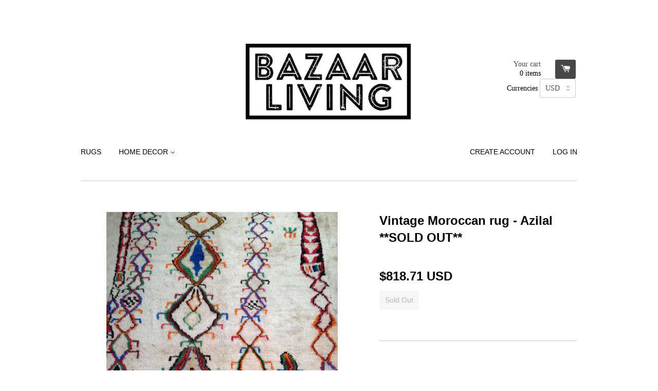

--- FILE ---
content_type: text/html; charset=utf-8
request_url: https://www.bazaarliving.com/products/vintage-moroccan-rug-azilal-1
body_size: 16031
content:
<!doctype html>
<!--[if lt IE 7]><html class="no-js lt-ie9 lt-ie8 lt-ie7" lang="en"> <![endif]-->
<!--[if IE 7]><html class="no-js lt-ie9 lt-ie8" lang="en"> <![endif]-->
<!--[if IE 8]><html class="no-js lt-ie9" lang="en"> <![endif]-->
<!--[if IE 9 ]><html class="ie9 no-js"> <![endif]-->
<!--[if (gt IE 9)|!(IE)]><!--> <html class="no-js"> <!--<![endif]-->
<head>

  <!-- Basic page needs ================================================== -->
  <meta charset="utf-8">
  <meta http-equiv="X-UA-Compatible" content="IE=edge,chrome=1">

  
  <meta name="google-site-verification" content="RoD79pW46__7xWG-nhvoXVFpvM9LUShtBZxTNGW6FnI" />

  <!-- Title and description ================================================== -->
  <title>
  Vintage Moroccan rug - Azilal **SOLD OUT** &ndash; Bazaar living
  </title>

  
  <meta name="description" content="Beautiful vintage wool Azilal rug, handwoven in the Atlas mountains of Morocco.Give your living room or bedroom a contemporary and luxurious interiors decoration magazine touch.Off white/cream rug with colourful shapes and patterns.Please not that this rug has some discoloration at the bottom right hand corner which ca">
  

  <!-- Product meta ================================================== -->
  

  <meta property="og:type" content="product">
  <meta property="og:title" content="Vintage Moroccan rug - Azilal **SOLD OUT**">
  
  <meta property="og:image" content="http://www.bazaarliving.com/cdn/shop/products/IMG_2039_grande.jpg?v=1378554864">
  <meta property="og:image:secure_url" content="https://www.bazaarliving.com/cdn/shop/products/IMG_2039_grande.jpg?v=1378554864">
  
  <meta property="og:image" content="http://www.bazaarliving.com/cdn/shop/products/IMG_2036_grande.jpg?v=1378554855">
  <meta property="og:image:secure_url" content="https://www.bazaarliving.com/cdn/shop/products/IMG_2036_grande.jpg?v=1378554855">
  
  <meta property="og:image" content="http://www.bazaarliving.com/cdn/shop/products/IMG_2035_grande.jpg?v=1378554847">
  <meta property="og:image:secure_url" content="https://www.bazaarliving.com/cdn/shop/products/IMG_2035_grande.jpg?v=1378554847">
  
  <meta property="og:price:amount" content="600.00">
  <meta property="og:price:currency" content="GBP">


  <meta property="og:description" content="Beautiful vintage wool Azilal rug, handwoven in the Atlas mountains of Morocco.Give your living room or bedroom a contemporary and luxurious interiors decoration magazine touch.Off white/cream rug with colourful shapes and patterns.Please not that this rug has some discoloration at the bottom right hand corner which ca">

  <meta property="og:url" content="https://www.bazaarliving.com/products/vintage-moroccan-rug-azilal-1">
  <meta property="og:site_name" content="Bazaar living">

  



  <meta name="twitter:site" content="@">


  <meta name="twitter:card" content="product">
  <meta name="twitter:title" content="Vintage Moroccan rug - Azilal **SOLD OUT**">
  <meta name="twitter:description" content="Beautiful vintage wool Azilal rug, handwoven in the Atlas mountains of Morocco.Give your living room or bedroom a contemporary and luxurious interiors decoration magazine touch.Off white/cream rug with colourful shapes and patterns.Please not that this rug has some discoloration at the bottom right hand corner which can been seen in the photos, due to it&#39;s vintage nature. Dimensions: 305 x 151 cm / 120&quot; x 59.4&quot;

Azilal rugs origintate from the Azilal region in the Atlas Mountains. These carpets are traditionally handwoven by Berber women for use at home.They are handmade from dyed and un-dyed 100% natural wool.  Ranging from colourful wild patterns to simple black and white diamond designs, these rare pieces of modern art will transform your floor or wall.">
  <meta name="twitter:image" content="https://www.bazaarliving.com/cdn/shop/products/IMG_2039_medium.jpg?v=1378554864">
  <meta name="twitter:image:width" content="240">
  <meta name="twitter:image:height" content="240">
  <meta name="twitter:label1" content="Price">
  <meta name="twitter:data1" content="600.00 GBP">
  
  <meta name="twitter:label2" content="Brand">
  <meta name="twitter:data2" content="Bazaar Living">
  



  <!-- Helpers ================================================== -->
  <link rel="canonical" href="https://www.bazaarliving.com/products/vintage-moroccan-rug-azilal-1">
  <meta name="viewport" content="width=device-width,initial-scale=1">

  
  <!-- Ajaxify Cart Plugin ================================================== -->
  <link href="//www.bazaarliving.com/cdn/shop/t/4/assets/ajaxify.scss.css?v=179427815491752230281435172907" rel="stylesheet" type="text/css" media="all" />
  

  <!-- CSS ================================================== -->
  <link href="//www.bazaarliving.com/cdn/shop/t/4/assets/timber.scss.css?v=731970822891142021702664355" rel="stylesheet" type="text/css" media="all" />
  




  <!-- Header hook for plugins ================================================== -->
  <script>window.performance && window.performance.mark && window.performance.mark('shopify.content_for_header.start');</script><meta name="facebook-domain-verification" content="ld6z38lhbswmxdqlju4fn0a9jj4oh1">
<meta id="shopify-digital-wallet" name="shopify-digital-wallet" content="/1789667/digital_wallets/dialog">
<meta name="shopify-checkout-api-token" content="1764681ca9821a23543e1b4a99014d16">
<meta id="in-context-paypal-metadata" data-shop-id="1789667" data-venmo-supported="false" data-environment="production" data-locale="en_US" data-paypal-v4="true" data-currency="GBP">
<link rel="alternate" type="application/json+oembed" href="https://www.bazaarliving.com/products/vintage-moroccan-rug-azilal-1.oembed">
<script async="async" src="/checkouts/internal/preloads.js?locale=en-GB"></script>
<link rel="preconnect" href="https://shop.app" crossorigin="anonymous">
<script async="async" src="https://shop.app/checkouts/internal/preloads.js?locale=en-GB&shop_id=1789667" crossorigin="anonymous"></script>
<script id="apple-pay-shop-capabilities" type="application/json">{"shopId":1789667,"countryCode":"GB","currencyCode":"GBP","merchantCapabilities":["supports3DS"],"merchantId":"gid:\/\/shopify\/Shop\/1789667","merchantName":"Bazaar living","requiredBillingContactFields":["postalAddress","email"],"requiredShippingContactFields":["postalAddress","email"],"shippingType":"shipping","supportedNetworks":["visa","maestro","masterCard","amex","discover","elo"],"total":{"type":"pending","label":"Bazaar living","amount":"1.00"},"shopifyPaymentsEnabled":true,"supportsSubscriptions":true}</script>
<script id="shopify-features" type="application/json">{"accessToken":"1764681ca9821a23543e1b4a99014d16","betas":["rich-media-storefront-analytics"],"domain":"www.bazaarliving.com","predictiveSearch":true,"shopId":1789667,"locale":"en"}</script>
<script>var Shopify = Shopify || {};
Shopify.shop = "ethnic-bazaar.myshopify.com";
Shopify.locale = "en";
Shopify.currency = {"active":"GBP","rate":"1.0"};
Shopify.country = "GB";
Shopify.theme = {"name":"React","id":29479937,"schema_name":null,"schema_version":null,"theme_store_id":348,"role":"main"};
Shopify.theme.handle = "null";
Shopify.theme.style = {"id":null,"handle":null};
Shopify.cdnHost = "www.bazaarliving.com/cdn";
Shopify.routes = Shopify.routes || {};
Shopify.routes.root = "/";</script>
<script type="module">!function(o){(o.Shopify=o.Shopify||{}).modules=!0}(window);</script>
<script>!function(o){function n(){var o=[];function n(){o.push(Array.prototype.slice.apply(arguments))}return n.q=o,n}var t=o.Shopify=o.Shopify||{};t.loadFeatures=n(),t.autoloadFeatures=n()}(window);</script>
<script>
  window.ShopifyPay = window.ShopifyPay || {};
  window.ShopifyPay.apiHost = "shop.app\/pay";
  window.ShopifyPay.redirectState = null;
</script>
<script id="shop-js-analytics" type="application/json">{"pageType":"product"}</script>
<script defer="defer" async type="module" src="//www.bazaarliving.com/cdn/shopifycloud/shop-js/modules/v2/client.init-shop-cart-sync_BT-GjEfc.en.esm.js"></script>
<script defer="defer" async type="module" src="//www.bazaarliving.com/cdn/shopifycloud/shop-js/modules/v2/chunk.common_D58fp_Oc.esm.js"></script>
<script defer="defer" async type="module" src="//www.bazaarliving.com/cdn/shopifycloud/shop-js/modules/v2/chunk.modal_xMitdFEc.esm.js"></script>
<script type="module">
  await import("//www.bazaarliving.com/cdn/shopifycloud/shop-js/modules/v2/client.init-shop-cart-sync_BT-GjEfc.en.esm.js");
await import("//www.bazaarliving.com/cdn/shopifycloud/shop-js/modules/v2/chunk.common_D58fp_Oc.esm.js");
await import("//www.bazaarliving.com/cdn/shopifycloud/shop-js/modules/v2/chunk.modal_xMitdFEc.esm.js");

  window.Shopify.SignInWithShop?.initShopCartSync?.({"fedCMEnabled":true,"windoidEnabled":true});

</script>
<script>
  window.Shopify = window.Shopify || {};
  if (!window.Shopify.featureAssets) window.Shopify.featureAssets = {};
  window.Shopify.featureAssets['shop-js'] = {"shop-cart-sync":["modules/v2/client.shop-cart-sync_DZOKe7Ll.en.esm.js","modules/v2/chunk.common_D58fp_Oc.esm.js","modules/v2/chunk.modal_xMitdFEc.esm.js"],"init-fed-cm":["modules/v2/client.init-fed-cm_B6oLuCjv.en.esm.js","modules/v2/chunk.common_D58fp_Oc.esm.js","modules/v2/chunk.modal_xMitdFEc.esm.js"],"shop-cash-offers":["modules/v2/client.shop-cash-offers_D2sdYoxE.en.esm.js","modules/v2/chunk.common_D58fp_Oc.esm.js","modules/v2/chunk.modal_xMitdFEc.esm.js"],"shop-login-button":["modules/v2/client.shop-login-button_QeVjl5Y3.en.esm.js","modules/v2/chunk.common_D58fp_Oc.esm.js","modules/v2/chunk.modal_xMitdFEc.esm.js"],"pay-button":["modules/v2/client.pay-button_DXTOsIq6.en.esm.js","modules/v2/chunk.common_D58fp_Oc.esm.js","modules/v2/chunk.modal_xMitdFEc.esm.js"],"shop-button":["modules/v2/client.shop-button_DQZHx9pm.en.esm.js","modules/v2/chunk.common_D58fp_Oc.esm.js","modules/v2/chunk.modal_xMitdFEc.esm.js"],"avatar":["modules/v2/client.avatar_BTnouDA3.en.esm.js"],"init-windoid":["modules/v2/client.init-windoid_CR1B-cfM.en.esm.js","modules/v2/chunk.common_D58fp_Oc.esm.js","modules/v2/chunk.modal_xMitdFEc.esm.js"],"init-shop-for-new-customer-accounts":["modules/v2/client.init-shop-for-new-customer-accounts_C_vY_xzh.en.esm.js","modules/v2/client.shop-login-button_QeVjl5Y3.en.esm.js","modules/v2/chunk.common_D58fp_Oc.esm.js","modules/v2/chunk.modal_xMitdFEc.esm.js"],"init-shop-email-lookup-coordinator":["modules/v2/client.init-shop-email-lookup-coordinator_BI7n9ZSv.en.esm.js","modules/v2/chunk.common_D58fp_Oc.esm.js","modules/v2/chunk.modal_xMitdFEc.esm.js"],"init-shop-cart-sync":["modules/v2/client.init-shop-cart-sync_BT-GjEfc.en.esm.js","modules/v2/chunk.common_D58fp_Oc.esm.js","modules/v2/chunk.modal_xMitdFEc.esm.js"],"shop-toast-manager":["modules/v2/client.shop-toast-manager_DiYdP3xc.en.esm.js","modules/v2/chunk.common_D58fp_Oc.esm.js","modules/v2/chunk.modal_xMitdFEc.esm.js"],"init-customer-accounts":["modules/v2/client.init-customer-accounts_D9ZNqS-Q.en.esm.js","modules/v2/client.shop-login-button_QeVjl5Y3.en.esm.js","modules/v2/chunk.common_D58fp_Oc.esm.js","modules/v2/chunk.modal_xMitdFEc.esm.js"],"init-customer-accounts-sign-up":["modules/v2/client.init-customer-accounts-sign-up_iGw4briv.en.esm.js","modules/v2/client.shop-login-button_QeVjl5Y3.en.esm.js","modules/v2/chunk.common_D58fp_Oc.esm.js","modules/v2/chunk.modal_xMitdFEc.esm.js"],"shop-follow-button":["modules/v2/client.shop-follow-button_CqMgW2wH.en.esm.js","modules/v2/chunk.common_D58fp_Oc.esm.js","modules/v2/chunk.modal_xMitdFEc.esm.js"],"checkout-modal":["modules/v2/client.checkout-modal_xHeaAweL.en.esm.js","modules/v2/chunk.common_D58fp_Oc.esm.js","modules/v2/chunk.modal_xMitdFEc.esm.js"],"shop-login":["modules/v2/client.shop-login_D91U-Q7h.en.esm.js","modules/v2/chunk.common_D58fp_Oc.esm.js","modules/v2/chunk.modal_xMitdFEc.esm.js"],"lead-capture":["modules/v2/client.lead-capture_BJmE1dJe.en.esm.js","modules/v2/chunk.common_D58fp_Oc.esm.js","modules/v2/chunk.modal_xMitdFEc.esm.js"],"payment-terms":["modules/v2/client.payment-terms_Ci9AEqFq.en.esm.js","modules/v2/chunk.common_D58fp_Oc.esm.js","modules/v2/chunk.modal_xMitdFEc.esm.js"]};
</script>
<script>(function() {
  var isLoaded = false;
  function asyncLoad() {
    if (isLoaded) return;
    isLoaded = true;
    var urls = ["https:\/\/popup.lifterapps.com\/js\/modal.js?shop=ethnic-bazaar.myshopify.com","https:\/\/sdks.automizely.com\/conversions\/v1\/conversions.js?app_connection_id=d09891942c43433db0e3b2491be28c37\u0026mapped_org_id=89912b4b1fe63ac1059c3f4663ca6ea3_v1\u0026shop=ethnic-bazaar.myshopify.com","https:\/\/cdn.nfcube.com\/instafeed-10d939fec23a30cf2fa59101c0e110f6.js?shop=ethnic-bazaar.myshopify.com"];
    for (var i = 0; i < urls.length; i++) {
      var s = document.createElement('script');
      s.type = 'text/javascript';
      s.async = true;
      s.src = urls[i];
      var x = document.getElementsByTagName('script')[0];
      x.parentNode.insertBefore(s, x);
    }
  };
  if(window.attachEvent) {
    window.attachEvent('onload', asyncLoad);
  } else {
    window.addEventListener('load', asyncLoad, false);
  }
})();</script>
<script id="__st">var __st={"a":1789667,"offset":0,"reqid":"e32902de-34c6-403b-afd1-1294dc614836-1769358142","pageurl":"www.bazaarliving.com\/products\/vintage-moroccan-rug-azilal-1","u":"2f8fb73361e1","p":"product","rtyp":"product","rid":156208211};</script>
<script>window.ShopifyPaypalV4VisibilityTracking = true;</script>
<script id="captcha-bootstrap">!function(){'use strict';const t='contact',e='account',n='new_comment',o=[[t,t],['blogs',n],['comments',n],[t,'customer']],c=[[e,'customer_login'],[e,'guest_login'],[e,'recover_customer_password'],[e,'create_customer']],r=t=>t.map((([t,e])=>`form[action*='/${t}']:not([data-nocaptcha='true']) input[name='form_type'][value='${e}']`)).join(','),a=t=>()=>t?[...document.querySelectorAll(t)].map((t=>t.form)):[];function s(){const t=[...o],e=r(t);return a(e)}const i='password',u='form_key',d=['recaptcha-v3-token','g-recaptcha-response','h-captcha-response',i],f=()=>{try{return window.sessionStorage}catch{return}},m='__shopify_v',_=t=>t.elements[u];function p(t,e,n=!1){try{const o=window.sessionStorage,c=JSON.parse(o.getItem(e)),{data:r}=function(t){const{data:e,action:n}=t;return t[m]||n?{data:e,action:n}:{data:t,action:n}}(c);for(const[e,n]of Object.entries(r))t.elements[e]&&(t.elements[e].value=n);n&&o.removeItem(e)}catch(o){console.error('form repopulation failed',{error:o})}}const l='form_type',E='cptcha';function T(t){t.dataset[E]=!0}const w=window,h=w.document,L='Shopify',v='ce_forms',y='captcha';let A=!1;((t,e)=>{const n=(g='f06e6c50-85a8-45c8-87d0-21a2b65856fe',I='https://cdn.shopify.com/shopifycloud/storefront-forms-hcaptcha/ce_storefront_forms_captcha_hcaptcha.v1.5.2.iife.js',D={infoText:'Protected by hCaptcha',privacyText:'Privacy',termsText:'Terms'},(t,e,n)=>{const o=w[L][v],c=o.bindForm;if(c)return c(t,g,e,D).then(n);var r;o.q.push([[t,g,e,D],n]),r=I,A||(h.body.append(Object.assign(h.createElement('script'),{id:'captcha-provider',async:!0,src:r})),A=!0)});var g,I,D;w[L]=w[L]||{},w[L][v]=w[L][v]||{},w[L][v].q=[],w[L][y]=w[L][y]||{},w[L][y].protect=function(t,e){n(t,void 0,e),T(t)},Object.freeze(w[L][y]),function(t,e,n,w,h,L){const[v,y,A,g]=function(t,e,n){const i=e?o:[],u=t?c:[],d=[...i,...u],f=r(d),m=r(i),_=r(d.filter((([t,e])=>n.includes(e))));return[a(f),a(m),a(_),s()]}(w,h,L),I=t=>{const e=t.target;return e instanceof HTMLFormElement?e:e&&e.form},D=t=>v().includes(t);t.addEventListener('submit',(t=>{const e=I(t);if(!e)return;const n=D(e)&&!e.dataset.hcaptchaBound&&!e.dataset.recaptchaBound,o=_(e),c=g().includes(e)&&(!o||!o.value);(n||c)&&t.preventDefault(),c&&!n&&(function(t){try{if(!f())return;!function(t){const e=f();if(!e)return;const n=_(t);if(!n)return;const o=n.value;o&&e.removeItem(o)}(t);const e=Array.from(Array(32),(()=>Math.random().toString(36)[2])).join('');!function(t,e){_(t)||t.append(Object.assign(document.createElement('input'),{type:'hidden',name:u})),t.elements[u].value=e}(t,e),function(t,e){const n=f();if(!n)return;const o=[...t.querySelectorAll(`input[type='${i}']`)].map((({name:t})=>t)),c=[...d,...o],r={};for(const[a,s]of new FormData(t).entries())c.includes(a)||(r[a]=s);n.setItem(e,JSON.stringify({[m]:1,action:t.action,data:r}))}(t,e)}catch(e){console.error('failed to persist form',e)}}(e),e.submit())}));const S=(t,e)=>{t&&!t.dataset[E]&&(n(t,e.some((e=>e===t))),T(t))};for(const o of['focusin','change'])t.addEventListener(o,(t=>{const e=I(t);D(e)&&S(e,y())}));const B=e.get('form_key'),M=e.get(l),P=B&&M;t.addEventListener('DOMContentLoaded',(()=>{const t=y();if(P)for(const e of t)e.elements[l].value===M&&p(e,B);[...new Set([...A(),...v().filter((t=>'true'===t.dataset.shopifyCaptcha))])].forEach((e=>S(e,t)))}))}(h,new URLSearchParams(w.location.search),n,t,e,['guest_login'])})(!0,!0)}();</script>
<script integrity="sha256-4kQ18oKyAcykRKYeNunJcIwy7WH5gtpwJnB7kiuLZ1E=" data-source-attribution="shopify.loadfeatures" defer="defer" src="//www.bazaarliving.com/cdn/shopifycloud/storefront/assets/storefront/load_feature-a0a9edcb.js" crossorigin="anonymous"></script>
<script crossorigin="anonymous" defer="defer" src="//www.bazaarliving.com/cdn/shopifycloud/storefront/assets/shopify_pay/storefront-65b4c6d7.js?v=20250812"></script>
<script data-source-attribution="shopify.dynamic_checkout.dynamic.init">var Shopify=Shopify||{};Shopify.PaymentButton=Shopify.PaymentButton||{isStorefrontPortableWallets:!0,init:function(){window.Shopify.PaymentButton.init=function(){};var t=document.createElement("script");t.src="https://www.bazaarliving.com/cdn/shopifycloud/portable-wallets/latest/portable-wallets.en.js",t.type="module",document.head.appendChild(t)}};
</script>
<script data-source-attribution="shopify.dynamic_checkout.buyer_consent">
  function portableWalletsHideBuyerConsent(e){var t=document.getElementById("shopify-buyer-consent"),n=document.getElementById("shopify-subscription-policy-button");t&&n&&(t.classList.add("hidden"),t.setAttribute("aria-hidden","true"),n.removeEventListener("click",e))}function portableWalletsShowBuyerConsent(e){var t=document.getElementById("shopify-buyer-consent"),n=document.getElementById("shopify-subscription-policy-button");t&&n&&(t.classList.remove("hidden"),t.removeAttribute("aria-hidden"),n.addEventListener("click",e))}window.Shopify?.PaymentButton&&(window.Shopify.PaymentButton.hideBuyerConsent=portableWalletsHideBuyerConsent,window.Shopify.PaymentButton.showBuyerConsent=portableWalletsShowBuyerConsent);
</script>
<script data-source-attribution="shopify.dynamic_checkout.cart.bootstrap">document.addEventListener("DOMContentLoaded",(function(){function t(){return document.querySelector("shopify-accelerated-checkout-cart, shopify-accelerated-checkout")}if(t())Shopify.PaymentButton.init();else{new MutationObserver((function(e,n){t()&&(Shopify.PaymentButton.init(),n.disconnect())})).observe(document.body,{childList:!0,subtree:!0})}}));
</script>
<link id="shopify-accelerated-checkout-styles" rel="stylesheet" media="screen" href="https://www.bazaarliving.com/cdn/shopifycloud/portable-wallets/latest/accelerated-checkout-backwards-compat.css" crossorigin="anonymous">
<style id="shopify-accelerated-checkout-cart">
        #shopify-buyer-consent {
  margin-top: 1em;
  display: inline-block;
  width: 100%;
}

#shopify-buyer-consent.hidden {
  display: none;
}

#shopify-subscription-policy-button {
  background: none;
  border: none;
  padding: 0;
  text-decoration: underline;
  font-size: inherit;
  cursor: pointer;
}

#shopify-subscription-policy-button::before {
  box-shadow: none;
}

      </style>

<script>window.performance && window.performance.mark && window.performance.mark('shopify.content_for_header.end');</script>

  

<!--[if lt IE 9]>
<script src="//cdnjs.cloudflare.com/ajax/libs/html5shiv/3.7.2/html5shiv.min.js" type="text/javascript"></script>
<script src="//www.bazaarliving.com/cdn/shop/t/4/assets/respond.min.js?v=52248677837542619231434377463" type="text/javascript"></script>
<link href="//www.bazaarliving.com/cdn/shop/t/4/assets/respond-proxy.html" id="respond-proxy" rel="respond-proxy" />
<link href="//www.bazaarliving.com/search?q=8f2c5c8ec6ec8ec25475d596430248a0" id="respond-redirect" rel="respond-redirect" />
<script src="//www.bazaarliving.com/search?q=8f2c5c8ec6ec8ec25475d596430248a0" type="text/javascript"></script>
<![endif]-->



  

  <script src="//ajax.googleapis.com/ajax/libs/jquery/1.11.0/jquery.min.js" type="text/javascript"></script>
  <script src="//www.bazaarliving.com/cdn/shop/t/4/assets/modernizr.min.js?v=26620055551102246001434377462" type="text/javascript"></script>

<link href="https://monorail-edge.shopifysvc.com" rel="dns-prefetch">
<script>(function(){if ("sendBeacon" in navigator && "performance" in window) {try {var session_token_from_headers = performance.getEntriesByType('navigation')[0].serverTiming.find(x => x.name == '_s').description;} catch {var session_token_from_headers = undefined;}var session_cookie_matches = document.cookie.match(/_shopify_s=([^;]*)/);var session_token_from_cookie = session_cookie_matches && session_cookie_matches.length === 2 ? session_cookie_matches[1] : "";var session_token = session_token_from_headers || session_token_from_cookie || "";function handle_abandonment_event(e) {var entries = performance.getEntries().filter(function(entry) {return /monorail-edge.shopifysvc.com/.test(entry.name);});if (!window.abandonment_tracked && entries.length === 0) {window.abandonment_tracked = true;var currentMs = Date.now();var navigation_start = performance.timing.navigationStart;var payload = {shop_id: 1789667,url: window.location.href,navigation_start,duration: currentMs - navigation_start,session_token,page_type: "product"};window.navigator.sendBeacon("https://monorail-edge.shopifysvc.com/v1/produce", JSON.stringify({schema_id: "online_store_buyer_site_abandonment/1.1",payload: payload,metadata: {event_created_at_ms: currentMs,event_sent_at_ms: currentMs}}));}}window.addEventListener('pagehide', handle_abandonment_event);}}());</script>
<script id="web-pixels-manager-setup">(function e(e,d,r,n,o){if(void 0===o&&(o={}),!Boolean(null===(a=null===(i=window.Shopify)||void 0===i?void 0:i.analytics)||void 0===a?void 0:a.replayQueue)){var i,a;window.Shopify=window.Shopify||{};var t=window.Shopify;t.analytics=t.analytics||{};var s=t.analytics;s.replayQueue=[],s.publish=function(e,d,r){return s.replayQueue.push([e,d,r]),!0};try{self.performance.mark("wpm:start")}catch(e){}var l=function(){var e={modern:/Edge?\/(1{2}[4-9]|1[2-9]\d|[2-9]\d{2}|\d{4,})\.\d+(\.\d+|)|Firefox\/(1{2}[4-9]|1[2-9]\d|[2-9]\d{2}|\d{4,})\.\d+(\.\d+|)|Chrom(ium|e)\/(9{2}|\d{3,})\.\d+(\.\d+|)|(Maci|X1{2}).+ Version\/(15\.\d+|(1[6-9]|[2-9]\d|\d{3,})\.\d+)([,.]\d+|)( \(\w+\)|)( Mobile\/\w+|) Safari\/|Chrome.+OPR\/(9{2}|\d{3,})\.\d+\.\d+|(CPU[ +]OS|iPhone[ +]OS|CPU[ +]iPhone|CPU IPhone OS|CPU iPad OS)[ +]+(15[._]\d+|(1[6-9]|[2-9]\d|\d{3,})[._]\d+)([._]\d+|)|Android:?[ /-](13[3-9]|1[4-9]\d|[2-9]\d{2}|\d{4,})(\.\d+|)(\.\d+|)|Android.+Firefox\/(13[5-9]|1[4-9]\d|[2-9]\d{2}|\d{4,})\.\d+(\.\d+|)|Android.+Chrom(ium|e)\/(13[3-9]|1[4-9]\d|[2-9]\d{2}|\d{4,})\.\d+(\.\d+|)|SamsungBrowser\/([2-9]\d|\d{3,})\.\d+/,legacy:/Edge?\/(1[6-9]|[2-9]\d|\d{3,})\.\d+(\.\d+|)|Firefox\/(5[4-9]|[6-9]\d|\d{3,})\.\d+(\.\d+|)|Chrom(ium|e)\/(5[1-9]|[6-9]\d|\d{3,})\.\d+(\.\d+|)([\d.]+$|.*Safari\/(?![\d.]+ Edge\/[\d.]+$))|(Maci|X1{2}).+ Version\/(10\.\d+|(1[1-9]|[2-9]\d|\d{3,})\.\d+)([,.]\d+|)( \(\w+\)|)( Mobile\/\w+|) Safari\/|Chrome.+OPR\/(3[89]|[4-9]\d|\d{3,})\.\d+\.\d+|(CPU[ +]OS|iPhone[ +]OS|CPU[ +]iPhone|CPU IPhone OS|CPU iPad OS)[ +]+(10[._]\d+|(1[1-9]|[2-9]\d|\d{3,})[._]\d+)([._]\d+|)|Android:?[ /-](13[3-9]|1[4-9]\d|[2-9]\d{2}|\d{4,})(\.\d+|)(\.\d+|)|Mobile Safari.+OPR\/([89]\d|\d{3,})\.\d+\.\d+|Android.+Firefox\/(13[5-9]|1[4-9]\d|[2-9]\d{2}|\d{4,})\.\d+(\.\d+|)|Android.+Chrom(ium|e)\/(13[3-9]|1[4-9]\d|[2-9]\d{2}|\d{4,})\.\d+(\.\d+|)|Android.+(UC? ?Browser|UCWEB|U3)[ /]?(15\.([5-9]|\d{2,})|(1[6-9]|[2-9]\d|\d{3,})\.\d+)\.\d+|SamsungBrowser\/(5\.\d+|([6-9]|\d{2,})\.\d+)|Android.+MQ{2}Browser\/(14(\.(9|\d{2,})|)|(1[5-9]|[2-9]\d|\d{3,})(\.\d+|))(\.\d+|)|K[Aa][Ii]OS\/(3\.\d+|([4-9]|\d{2,})\.\d+)(\.\d+|)/},d=e.modern,r=e.legacy,n=navigator.userAgent;return n.match(d)?"modern":n.match(r)?"legacy":"unknown"}(),u="modern"===l?"modern":"legacy",c=(null!=n?n:{modern:"",legacy:""})[u],f=function(e){return[e.baseUrl,"/wpm","/b",e.hashVersion,"modern"===e.buildTarget?"m":"l",".js"].join("")}({baseUrl:d,hashVersion:r,buildTarget:u}),m=function(e){var d=e.version,r=e.bundleTarget,n=e.surface,o=e.pageUrl,i=e.monorailEndpoint;return{emit:function(e){var a=e.status,t=e.errorMsg,s=(new Date).getTime(),l=JSON.stringify({metadata:{event_sent_at_ms:s},events:[{schema_id:"web_pixels_manager_load/3.1",payload:{version:d,bundle_target:r,page_url:o,status:a,surface:n,error_msg:t},metadata:{event_created_at_ms:s}}]});if(!i)return console&&console.warn&&console.warn("[Web Pixels Manager] No Monorail endpoint provided, skipping logging."),!1;try{return self.navigator.sendBeacon.bind(self.navigator)(i,l)}catch(e){}var u=new XMLHttpRequest;try{return u.open("POST",i,!0),u.setRequestHeader("Content-Type","text/plain"),u.send(l),!0}catch(e){return console&&console.warn&&console.warn("[Web Pixels Manager] Got an unhandled error while logging to Monorail."),!1}}}}({version:r,bundleTarget:l,surface:e.surface,pageUrl:self.location.href,monorailEndpoint:e.monorailEndpoint});try{o.browserTarget=l,function(e){var d=e.src,r=e.async,n=void 0===r||r,o=e.onload,i=e.onerror,a=e.sri,t=e.scriptDataAttributes,s=void 0===t?{}:t,l=document.createElement("script"),u=document.querySelector("head"),c=document.querySelector("body");if(l.async=n,l.src=d,a&&(l.integrity=a,l.crossOrigin="anonymous"),s)for(var f in s)if(Object.prototype.hasOwnProperty.call(s,f))try{l.dataset[f]=s[f]}catch(e){}if(o&&l.addEventListener("load",o),i&&l.addEventListener("error",i),u)u.appendChild(l);else{if(!c)throw new Error("Did not find a head or body element to append the script");c.appendChild(l)}}({src:f,async:!0,onload:function(){if(!function(){var e,d;return Boolean(null===(d=null===(e=window.Shopify)||void 0===e?void 0:e.analytics)||void 0===d?void 0:d.initialized)}()){var d=window.webPixelsManager.init(e)||void 0;if(d){var r=window.Shopify.analytics;r.replayQueue.forEach((function(e){var r=e[0],n=e[1],o=e[2];d.publishCustomEvent(r,n,o)})),r.replayQueue=[],r.publish=d.publishCustomEvent,r.visitor=d.visitor,r.initialized=!0}}},onerror:function(){return m.emit({status:"failed",errorMsg:"".concat(f," has failed to load")})},sri:function(e){var d=/^sha384-[A-Za-z0-9+/=]+$/;return"string"==typeof e&&d.test(e)}(c)?c:"",scriptDataAttributes:o}),m.emit({status:"loading"})}catch(e){m.emit({status:"failed",errorMsg:(null==e?void 0:e.message)||"Unknown error"})}}})({shopId: 1789667,storefrontBaseUrl: "https://www.bazaarliving.com",extensionsBaseUrl: "https://extensions.shopifycdn.com/cdn/shopifycloud/web-pixels-manager",monorailEndpoint: "https://monorail-edge.shopifysvc.com/unstable/produce_batch",surface: "storefront-renderer",enabledBetaFlags: ["2dca8a86"],webPixelsConfigList: [{"id":"746520643","configuration":"{\"hashed_organization_id\":\"89912b4b1fe63ac1059c3f4663ca6ea3_v1\",\"app_key\":\"ethnic-bazaar\",\"allow_collect_personal_data\":\"true\"}","eventPayloadVersion":"v1","runtimeContext":"STRICT","scriptVersion":"6f6660f15c595d517f203f6e1abcb171","type":"APP","apiClientId":2814809,"privacyPurposes":["ANALYTICS","MARKETING","SALE_OF_DATA"],"dataSharingAdjustments":{"protectedCustomerApprovalScopes":["read_customer_address","read_customer_email","read_customer_name","read_customer_personal_data","read_customer_phone"]}},{"id":"154304579","configuration":"{\"pixel_id\":\"685512528818133\",\"pixel_type\":\"facebook_pixel\",\"metaapp_system_user_token\":\"-\"}","eventPayloadVersion":"v1","runtimeContext":"OPEN","scriptVersion":"ca16bc87fe92b6042fbaa3acc2fbdaa6","type":"APP","apiClientId":2329312,"privacyPurposes":["ANALYTICS","MARKETING","SALE_OF_DATA"],"dataSharingAdjustments":{"protectedCustomerApprovalScopes":["read_customer_address","read_customer_email","read_customer_name","read_customer_personal_data","read_customer_phone"]}},{"id":"63733827","eventPayloadVersion":"v1","runtimeContext":"LAX","scriptVersion":"1","type":"CUSTOM","privacyPurposes":["MARKETING"],"name":"Meta pixel (migrated)"},{"id":"shopify-app-pixel","configuration":"{}","eventPayloadVersion":"v1","runtimeContext":"STRICT","scriptVersion":"0450","apiClientId":"shopify-pixel","type":"APP","privacyPurposes":["ANALYTICS","MARKETING"]},{"id":"shopify-custom-pixel","eventPayloadVersion":"v1","runtimeContext":"LAX","scriptVersion":"0450","apiClientId":"shopify-pixel","type":"CUSTOM","privacyPurposes":["ANALYTICS","MARKETING"]}],isMerchantRequest: false,initData: {"shop":{"name":"Bazaar living","paymentSettings":{"currencyCode":"GBP"},"myshopifyDomain":"ethnic-bazaar.myshopify.com","countryCode":"GB","storefrontUrl":"https:\/\/www.bazaarliving.com"},"customer":null,"cart":null,"checkout":null,"productVariants":[{"price":{"amount":600.0,"currencyCode":"GBP"},"product":{"title":"Vintage Moroccan rug - Azilal **SOLD OUT**","vendor":"Bazaar Living","id":"156208211","untranslatedTitle":"Vintage Moroccan rug - Azilal **SOLD OUT**","url":"\/products\/vintage-moroccan-rug-azilal-1","type":"Azilal rugs"},"id":"358018775","image":{"src":"\/\/www.bazaarliving.com\/cdn\/shop\/products\/IMG_2039.jpg?v=1378554864"},"sku":"","title":"Default Title","untranslatedTitle":"Default Title"}],"purchasingCompany":null},},"https://www.bazaarliving.com/cdn","fcfee988w5aeb613cpc8e4bc33m6693e112",{"modern":"","legacy":""},{"shopId":"1789667","storefrontBaseUrl":"https:\/\/www.bazaarliving.com","extensionBaseUrl":"https:\/\/extensions.shopifycdn.com\/cdn\/shopifycloud\/web-pixels-manager","surface":"storefront-renderer","enabledBetaFlags":"[\"2dca8a86\"]","isMerchantRequest":"false","hashVersion":"fcfee988w5aeb613cpc8e4bc33m6693e112","publish":"custom","events":"[[\"page_viewed\",{}],[\"product_viewed\",{\"productVariant\":{\"price\":{\"amount\":600.0,\"currencyCode\":\"GBP\"},\"product\":{\"title\":\"Vintage Moroccan rug - Azilal **SOLD OUT**\",\"vendor\":\"Bazaar Living\",\"id\":\"156208211\",\"untranslatedTitle\":\"Vintage Moroccan rug - Azilal **SOLD OUT**\",\"url\":\"\/products\/vintage-moroccan-rug-azilal-1\",\"type\":\"Azilal rugs\"},\"id\":\"358018775\",\"image\":{\"src\":\"\/\/www.bazaarliving.com\/cdn\/shop\/products\/IMG_2039.jpg?v=1378554864\"},\"sku\":\"\",\"title\":\"Default Title\",\"untranslatedTitle\":\"Default Title\"}}]]"});</script><script>
  window.ShopifyAnalytics = window.ShopifyAnalytics || {};
  window.ShopifyAnalytics.meta = window.ShopifyAnalytics.meta || {};
  window.ShopifyAnalytics.meta.currency = 'GBP';
  var meta = {"product":{"id":156208211,"gid":"gid:\/\/shopify\/Product\/156208211","vendor":"Bazaar Living","type":"Azilal rugs","handle":"vintage-moroccan-rug-azilal-1","variants":[{"id":358018775,"price":60000,"name":"Vintage Moroccan rug - Azilal **SOLD OUT**","public_title":null,"sku":""}],"remote":false},"page":{"pageType":"product","resourceType":"product","resourceId":156208211,"requestId":"e32902de-34c6-403b-afd1-1294dc614836-1769358142"}};
  for (var attr in meta) {
    window.ShopifyAnalytics.meta[attr] = meta[attr];
  }
</script>
<script class="analytics">
  (function () {
    var customDocumentWrite = function(content) {
      var jquery = null;

      if (window.jQuery) {
        jquery = window.jQuery;
      } else if (window.Checkout && window.Checkout.$) {
        jquery = window.Checkout.$;
      }

      if (jquery) {
        jquery('body').append(content);
      }
    };

    var hasLoggedConversion = function(token) {
      if (token) {
        return document.cookie.indexOf('loggedConversion=' + token) !== -1;
      }
      return false;
    }

    var setCookieIfConversion = function(token) {
      if (token) {
        var twoMonthsFromNow = new Date(Date.now());
        twoMonthsFromNow.setMonth(twoMonthsFromNow.getMonth() + 2);

        document.cookie = 'loggedConversion=' + token + '; expires=' + twoMonthsFromNow;
      }
    }

    var trekkie = window.ShopifyAnalytics.lib = window.trekkie = window.trekkie || [];
    if (trekkie.integrations) {
      return;
    }
    trekkie.methods = [
      'identify',
      'page',
      'ready',
      'track',
      'trackForm',
      'trackLink'
    ];
    trekkie.factory = function(method) {
      return function() {
        var args = Array.prototype.slice.call(arguments);
        args.unshift(method);
        trekkie.push(args);
        return trekkie;
      };
    };
    for (var i = 0; i < trekkie.methods.length; i++) {
      var key = trekkie.methods[i];
      trekkie[key] = trekkie.factory(key);
    }
    trekkie.load = function(config) {
      trekkie.config = config || {};
      trekkie.config.initialDocumentCookie = document.cookie;
      var first = document.getElementsByTagName('script')[0];
      var script = document.createElement('script');
      script.type = 'text/javascript';
      script.onerror = function(e) {
        var scriptFallback = document.createElement('script');
        scriptFallback.type = 'text/javascript';
        scriptFallback.onerror = function(error) {
                var Monorail = {
      produce: function produce(monorailDomain, schemaId, payload) {
        var currentMs = new Date().getTime();
        var event = {
          schema_id: schemaId,
          payload: payload,
          metadata: {
            event_created_at_ms: currentMs,
            event_sent_at_ms: currentMs
          }
        };
        return Monorail.sendRequest("https://" + monorailDomain + "/v1/produce", JSON.stringify(event));
      },
      sendRequest: function sendRequest(endpointUrl, payload) {
        // Try the sendBeacon API
        if (window && window.navigator && typeof window.navigator.sendBeacon === 'function' && typeof window.Blob === 'function' && !Monorail.isIos12()) {
          var blobData = new window.Blob([payload], {
            type: 'text/plain'
          });

          if (window.navigator.sendBeacon(endpointUrl, blobData)) {
            return true;
          } // sendBeacon was not successful

        } // XHR beacon

        var xhr = new XMLHttpRequest();

        try {
          xhr.open('POST', endpointUrl);
          xhr.setRequestHeader('Content-Type', 'text/plain');
          xhr.send(payload);
        } catch (e) {
          console.log(e);
        }

        return false;
      },
      isIos12: function isIos12() {
        return window.navigator.userAgent.lastIndexOf('iPhone; CPU iPhone OS 12_') !== -1 || window.navigator.userAgent.lastIndexOf('iPad; CPU OS 12_') !== -1;
      }
    };
    Monorail.produce('monorail-edge.shopifysvc.com',
      'trekkie_storefront_load_errors/1.1',
      {shop_id: 1789667,
      theme_id: 29479937,
      app_name: "storefront",
      context_url: window.location.href,
      source_url: "//www.bazaarliving.com/cdn/s/trekkie.storefront.8d95595f799fbf7e1d32231b9a28fd43b70c67d3.min.js"});

        };
        scriptFallback.async = true;
        scriptFallback.src = '//www.bazaarliving.com/cdn/s/trekkie.storefront.8d95595f799fbf7e1d32231b9a28fd43b70c67d3.min.js';
        first.parentNode.insertBefore(scriptFallback, first);
      };
      script.async = true;
      script.src = '//www.bazaarliving.com/cdn/s/trekkie.storefront.8d95595f799fbf7e1d32231b9a28fd43b70c67d3.min.js';
      first.parentNode.insertBefore(script, first);
    };
    trekkie.load(
      {"Trekkie":{"appName":"storefront","development":false,"defaultAttributes":{"shopId":1789667,"isMerchantRequest":null,"themeId":29479937,"themeCityHash":"11611869491999444050","contentLanguage":"en","currency":"GBP","eventMetadataId":"c27b44c5-0551-45b7-8553-49d3a46cbda1"},"isServerSideCookieWritingEnabled":true,"monorailRegion":"shop_domain","enabledBetaFlags":["65f19447"]},"Session Attribution":{},"S2S":{"facebookCapiEnabled":false,"source":"trekkie-storefront-renderer","apiClientId":580111}}
    );

    var loaded = false;
    trekkie.ready(function() {
      if (loaded) return;
      loaded = true;

      window.ShopifyAnalytics.lib = window.trekkie;

      var originalDocumentWrite = document.write;
      document.write = customDocumentWrite;
      try { window.ShopifyAnalytics.merchantGoogleAnalytics.call(this); } catch(error) {};
      document.write = originalDocumentWrite;

      window.ShopifyAnalytics.lib.page(null,{"pageType":"product","resourceType":"product","resourceId":156208211,"requestId":"e32902de-34c6-403b-afd1-1294dc614836-1769358142","shopifyEmitted":true});

      var match = window.location.pathname.match(/checkouts\/(.+)\/(thank_you|post_purchase)/)
      var token = match? match[1]: undefined;
      if (!hasLoggedConversion(token)) {
        setCookieIfConversion(token);
        window.ShopifyAnalytics.lib.track("Viewed Product",{"currency":"GBP","variantId":358018775,"productId":156208211,"productGid":"gid:\/\/shopify\/Product\/156208211","name":"Vintage Moroccan rug - Azilal **SOLD OUT**","price":"600.00","sku":"","brand":"Bazaar Living","variant":null,"category":"Azilal rugs","nonInteraction":true,"remote":false},undefined,undefined,{"shopifyEmitted":true});
      window.ShopifyAnalytics.lib.track("monorail:\/\/trekkie_storefront_viewed_product\/1.1",{"currency":"GBP","variantId":358018775,"productId":156208211,"productGid":"gid:\/\/shopify\/Product\/156208211","name":"Vintage Moroccan rug - Azilal **SOLD OUT**","price":"600.00","sku":"","brand":"Bazaar Living","variant":null,"category":"Azilal rugs","nonInteraction":true,"remote":false,"referer":"https:\/\/www.bazaarliving.com\/products\/vintage-moroccan-rug-azilal-1"});
      }
    });


        var eventsListenerScript = document.createElement('script');
        eventsListenerScript.async = true;
        eventsListenerScript.src = "//www.bazaarliving.com/cdn/shopifycloud/storefront/assets/shop_events_listener-3da45d37.js";
        document.getElementsByTagName('head')[0].appendChild(eventsListenerScript);

})();</script>
  <script>
  if (!window.ga || (window.ga && typeof window.ga !== 'function')) {
    window.ga = function ga() {
      (window.ga.q = window.ga.q || []).push(arguments);
      if (window.Shopify && window.Shopify.analytics && typeof window.Shopify.analytics.publish === 'function') {
        window.Shopify.analytics.publish("ga_stub_called", {}, {sendTo: "google_osp_migration"});
      }
      console.error("Shopify's Google Analytics stub called with:", Array.from(arguments), "\nSee https://help.shopify.com/manual/promoting-marketing/pixels/pixel-migration#google for more information.");
    };
    if (window.Shopify && window.Shopify.analytics && typeof window.Shopify.analytics.publish === 'function') {
      window.Shopify.analytics.publish("ga_stub_initialized", {}, {sendTo: "google_osp_migration"});
    }
  }
</script>
<script
  defer
  src="https://www.bazaarliving.com/cdn/shopifycloud/perf-kit/shopify-perf-kit-3.0.4.min.js"
  data-application="storefront-renderer"
  data-shop-id="1789667"
  data-render-region="gcp-us-east1"
  data-page-type="product"
  data-theme-instance-id="29479937"
  data-theme-name=""
  data-theme-version=""
  data-monorail-region="shop_domain"
  data-resource-timing-sampling-rate="10"
  data-shs="true"
  data-shs-beacon="true"
  data-shs-export-with-fetch="true"
  data-shs-logs-sample-rate="1"
  data-shs-beacon-endpoint="https://www.bazaarliving.com/api/collect"
></script>
</head>


<body class="template-product" >

  
    <div class="header-gap"></div>
  

  <div class="wrapper site-wrapper">

    <header class="site-header" role="banner">
      <div class="grid--full">

        
          <div class="grid-item large--one-third small--hide"></div>
        

        <div class="grid-item text-center large--one-third">
          
            <div class="h1 header-logo" itemscope itemtype="http://schema.org/Organization">
          
            
              <a href="/" itemprop="url">
                <img src="//www.bazaarliving.com/cdn/shop/t/4/assets/logo.png?v=155605281602955595911435172328" alt="Bazaar living" itemprop="logo">
              </a>
            
          
            </div>
          
        </div>
       
        <div class="grid-item text-center large--text-right large--one-third">
          <a href="/cart" id="cartToggle" class="site-header__module header-cart">
            <span class="icon icon-cart btn-secondary" aria-hidden="true"></span>
            <div class="header-cart--text">
              <span class="header-cart--label">Your cart</span>
              <span class="header-cart--count">
                <span class="cart-count">0</span>
                items
              </span>
            </div>
          <label class="currency-picker__wrapper">
  <span class="currency-picker__label">Currencies</span>
  <select class="currency-picker" name="currencies" style="display: inline; width: auto; vertical-align: inherit;">
  
  
  <option value="GBP" selected="selected">GBP</option>
  
    
  
    
    <option value="USD">USD</option>
    
  
    
    <option value="AUD">AUD</option>
    
  
    
    <option value="EUR">EUR</option>
    
  
  </select>
</label>
               
          </a>
          
        </div>
      </div>
    </header>

    <nav class="nav-bar" id="stickyNav" role="navigation">
      <div class="grid--full">
        <div class="grid-item large--five-eighths">
          <ul class="site-nav" id="accessibleNav">
  
    
    
      <li >
        <a href="/collections/rugs">Rugs</a>
      </li>
    
  
    
    
      <li class="site-nav--has-dropdown" aria-haspopup="true">
        <a href="/collections/home-decor">
          Home Decor
          <span class="icon-fallback-text">
            <span class="icon icon-arrow-down" aria-hidden="true"></span>
          </span>
        </a>
        <ul class="site-nav--dropdown">
          
            <li ><a href="/collections/home-decor/Vintage-Moroccan-baskets">Vintage Moroccan baskets</a></li>
          
            <li ><a href="/collections/home-decor/Cushions">Cushions</a></li>
          
            <li ><a href="/collections/home-decor/Natural-pendant">Natural pendant</a></li>
          
            <li ><a href="/collections/home-decor/Vintage-berber-blankets">Vintage berber blankets</a></li>
          
            <li ><a href="/collections/home-decor/Moroccan-Poufs">Moroccan Poufs</a></li>
          
            <li ><a href="/collections/home-decor/Moroccan-wedding-blankets">Moroccan wedding blankets</a></li>
          
            <li ><a href="/collections/home-decor/African-bead-ceramic-heads">African tribal bead ceramic heads</a></li>
          
            <li ><a href="/collections/home-decor/Tuareg-carved-wooden-sticks">Tuareg carved wooden sticks</a></li>
          
        </ul>
      </li>
    
  
  
    
  
</ul>

        </div>
        
          <div class="grid-item large--three-eighths large--text-right">
            <ul class="site-nav">
              
                <li class="sticky-only">
                  <a href="/cart">Cart (<span class="cart-count">0</span>)</a>
                </li>
              
              
                
                  
                  <li class="sticky-hide"><a href="/account/register" id="customer_register_link">Create account</a></li>
                  
                  <li class="sticky-hide"><a href="/account/login" id="customer_login_link">Log in</a></li>
                
              
            </ul>
          </div>
        
      </div>
    </nav>

    <main class="main-content" role="main">
      
        <hr class="hr--header">
      
      <div itemscope itemtype="http://schema.org/Product">

  <meta itemprop="url" content="https://www.bazaarliving.com/products/vintage-moroccan-rug-azilal-1">
  <meta itemprop="image" content="//www.bazaarliving.com/cdn/shop/products/IMG_2039_grande.jpg?v=1378554864">

  

  <div class="grid">
    <div class="grid-item large--seven-twelfths">
      <div class="product-photo-container" id="productPhoto">
        
        <img id="productPhotoImg" src="//www.bazaarliving.com/cdn/shop/products/IMG_2039_grande.jpg?v=1378554864" alt="Vintage Moroccan rug - Azilal **SOLD OUT**"  data-zoom="//www.bazaarliving.com/cdn/shop/products/IMG_2039_1024x1024.jpg?v=1378554864">
      </div>

      
        <ul class="product-photo-thumbs grid-uniform" id="productThumbs">

          
            <li class="grid-item large--one-quarter medium-down--one-quarter">
              <a href="//www.bazaarliving.com/cdn/shop/products/IMG_2039_1024x1024.jpg?v=1378554864" class="product-photo-thumb">
                <img src="//www.bazaarliving.com/cdn/shop/products/IMG_2039_compact.jpg?v=1378554864" alt="Vintage Moroccan rug - Azilal **SOLD OUT**">
              </a>
            </li>
          
            <li class="grid-item large--one-quarter medium-down--one-quarter">
              <a href="//www.bazaarliving.com/cdn/shop/products/IMG_2036_1024x1024.jpg?v=1378554855" class="product-photo-thumb">
                <img src="//www.bazaarliving.com/cdn/shop/products/IMG_2036_compact.jpg?v=1378554855" alt="Vintage Moroccan rug - Azilal **SOLD OUT**">
              </a>
            </li>
          
            <li class="grid-item large--one-quarter medium-down--one-quarter">
              <a href="//www.bazaarliving.com/cdn/shop/products/IMG_2035_1024x1024.jpg?v=1378554847" class="product-photo-thumb">
                <img src="//www.bazaarliving.com/cdn/shop/products/IMG_2035_compact.jpg?v=1378554847" alt="Vintage Moroccan rug - Azilal **SOLD OUT**">
              </a>
            </li>
          
            <li class="grid-item large--one-quarter medium-down--one-quarter">
              <a href="//www.bazaarliving.com/cdn/shop/products/IMG_2041_1024x1024.jpg?v=1378554853" class="product-photo-thumb">
                <img src="//www.bazaarliving.com/cdn/shop/products/IMG_2041_compact.jpg?v=1378554853" alt="Vintage Moroccan rug - Azilal **SOLD OUT**">
              </a>
            </li>
          
            <li class="grid-item large--one-quarter medium-down--one-quarter">
              <a href="//www.bazaarliving.com/cdn/shop/products/IMG_2038_1024x1024.jpg?v=1378554842" class="product-photo-thumb">
                <img src="//www.bazaarliving.com/cdn/shop/products/IMG_2038_compact.jpg?v=1378554842" alt="Vintage Moroccan rug - Azilal **SOLD OUT**">
              </a>
            </li>
          

        </ul>
      

    </div>

    <div class="grid-item large--five-twelfths">

      <h1 class="h2" itemprop="name">Vintage Moroccan rug - Azilal **SOLD OUT**</h1>
      

      <div itemprop="offers" itemscope itemtype="http://schema.org/Offer">

        <meta itemprop="priceCurrency" content="GBP">

        <link itemprop="availability" href="http://schema.org/OutOfStock">

        <form action="/cart/add" method="post" enctype="multipart/form-data" id="addToCartForm">

          <div class="product-options">
            <select name="id" id="productSelect" class="product-variants">
              
              <option selected disabled value="358018775">
                
                  Default Title - Sold Out
                
              </option>
              
            </select>

            
          </div>

          
          <p class="h2">
            
            <span id="productPrice" itemprop="price">
              
              <span class=money>600.00GBP</span>
            </span>
          </p>

          <button type="submit" name="add" id="addToCart" class="btn">
            <span id="addToCartText">Add to Cart</span>
          </button>
          
            <span id="variantQuantity" class="variant-quantity"></span>
          
        </form>

      </div>

      <hr>

      <div class="product-description rte" itemprop="description">
        <p><strong><span style="line-height: 1.5;">Beautiful vintage wool Azilal rug, handwoven in the Atlas mountains of Morocco.</span></strong><br><strong>Give your living room or bedroom a contemporary and luxurious interiors decoration magazine touch.</strong><br><br><strong>Off white/cream rug with colourful shapes and patterns.</strong><br><br><strong>Please not that this rug has some discoloration at the bottom right hand corner which can been seen in the photos, due to it's vintage nature. </strong><br><br><strong>Dimensions: 305 x 151 cm / 120" x 59.4"</strong></p>
<meta charset="utf-8">
<p><strong>Azilal rugs origintate from the Azilal region in the Atlas Mountains. These carpets are traditionally handwoven by Berber women for use at home.They are handmade from dyed and un-dyed 100% natural wool.  Ranging from colourful wild patterns to simple black and white diamond designs, these rare pieces of modern art will transform your floor or wall.</strong></p>
      </div>

      
        



<div class="social-sharing is-default" data-permalink="https://www.bazaarliving.com/products/vintage-moroccan-rug-azilal-1">

  
    <a target="_blank" href="//www.facebook.com/sharer.php?u=https://www.bazaarliving.com/products/vintage-moroccan-rug-azilal-1" class="share-facebook">
      <span class="icon icon-facebook"></span>
      <span class="share-title">Share</span>
      <span class="share-count">0</span>
    </a>
  

  
    <a target="_blank" href="//twitter.com/share?url=https://www.bazaarliving.com/products/vintage-moroccan-rug-azilal-1&amp;text=Vintage%20Moroccan%20rug%20-%20Azilal%20**SOLD%20OUT**" class="share-twitter">
      <span class="icon icon-twitter"></span>
      <span class="share-title">Tweet</span>
      <span class="share-count">0</span>
    </a>
  

  

    
       <a target="_blank" href="//pinterest.com/pin/create/button/?url=https://www.bazaarliving.com/products/vintage-moroccan-rug-azilal-1&amp;media=http://www.bazaarliving.com/cdn/shop/products/IMG_2039_1024x1024.jpg?v=1378554864&amp;description=Vintage%20Moroccan%20rug%20-%20Azilal%20**SOLD%20OUT**" class="share-pinterest">
        <span class="icon icon-pinterest"></span>
        <span class="share-title">Pin it</span>
        <span class="share-count">0</span>
      </a>
    

    
      <a target="_blank" href="http://www.thefancy.com/fancyit?ItemURL=https://www.bazaarliving.com/products/vintage-moroccan-rug-azilal-1&amp;Title=Vintage%20Moroccan%20rug%20-%20Azilal%20**SOLD%20OUT**&amp;Category=Other&amp;ImageURL=//www.bazaarliving.com/cdn/shop/products/IMG_2039_1024x1024.jpg?v=1378554864" class="share-fancy">
        <span class="icon icon-fancy"></span>
        <span class="share-title">Fancy</span>
      </a>
    

  

  
    <a target="_blank" href="//plus.google.com/share?url=https://www.bazaarliving.com/products/vintage-moroccan-rug-azilal-1" class="share-google">
      <!-- Cannot get Google+ share count with JS yet -->
      <span class="icon icon-google"></span>
      <span class="share-count">+1</span>
    </a>
  

</div>

      

    </div>
  </div>

  

</div>

<script src="//www.bazaarliving.com/cdn/shopifycloud/storefront/assets/themes_support/option_selection-b017cd28.js" type="text/javascript"></script>
<script>
  Shopify.Image.preload(["\/\/www.bazaarliving.com\/cdn\/shop\/products\/IMG_2039.jpg?v=1378554864","\/\/www.bazaarliving.com\/cdn\/shop\/products\/IMG_2036.jpg?v=1378554855","\/\/www.bazaarliving.com\/cdn\/shop\/products\/IMG_2035.jpg?v=1378554847","\/\/www.bazaarliving.com\/cdn\/shop\/products\/IMG_2041.jpg?v=1378554853","\/\/www.bazaarliving.com\/cdn\/shop\/products\/IMG_2038.jpg?v=1378554842"], 'grande');
  
  var selectCallback = function(variant, selector) {
    timber.productPage({
      moneyFormat: "<span class=money>{{amount}}GBP</span>",
      variant: variant,
      selector: selector
    });
  };

  jQuery(function($) {
    new Shopify.OptionSelectors('productSelect', {
      product: {"id":156208211,"title":"Vintage Moroccan rug - Azilal **SOLD OUT**","handle":"vintage-moroccan-rug-azilal-1","description":"\u003cp\u003e\u003cstrong\u003e\u003cspan style=\"line-height: 1.5;\"\u003eBeautiful vintage wool Azilal rug, handwoven in the Atlas mountains of Morocco.\u003c\/span\u003e\u003c\/strong\u003e\u003cbr\u003e\u003cstrong\u003eGive your living room or bedroom a contemporary and luxurious interiors decoration magazine touch.\u003c\/strong\u003e\u003cbr\u003e\u003cbr\u003e\u003cstrong\u003eOff white\/cream rug with colourful shapes and patterns.\u003c\/strong\u003e\u003cbr\u003e\u003cbr\u003e\u003cstrong\u003ePlease not that this rug has some discoloration at the bottom right hand corner which can been seen in the photos, due to it's vintage nature. \u003c\/strong\u003e\u003cbr\u003e\u003cbr\u003e\u003cstrong\u003eDimensions: 305 x 151 cm \/ 120\" x 59.4\"\u003c\/strong\u003e\u003c\/p\u003e\n\u003cmeta charset=\"utf-8\"\u003e\n\u003cp\u003e\u003cstrong\u003eAzilal rugs origintate from the Azilal region in the Atlas Mountains. These carpets are traditionally handwoven by Berber women for use at home.They are handmade from dyed and un-dyed 100% natural wool.  Ranging from colourful wild patterns to simple black and white diamond designs, these rare pieces of modern art will transform your floor or wall.\u003c\/strong\u003e\u003c\/p\u003e","published_at":"2013-09-07T12:49:00+01:00","created_at":"2013-09-07T12:49:28+01:00","vendor":"Bazaar Living","type":"Azilal rugs","tags":["Azilal rugs"],"price":60000,"price_min":60000,"price_max":60000,"available":false,"price_varies":false,"compare_at_price":null,"compare_at_price_min":0,"compare_at_price_max":0,"compare_at_price_varies":false,"variants":[{"id":358018775,"title":"Default Title","option1":"Default Title","option2":null,"option3":null,"sku":"","requires_shipping":true,"taxable":false,"featured_image":null,"available":false,"name":"Vintage Moroccan rug - Azilal **SOLD OUT**","public_title":null,"options":["Default Title"],"price":60000,"weight":0,"compare_at_price":null,"inventory_quantity":0,"inventory_management":"shopify","inventory_policy":"deny","barcode":"","requires_selling_plan":false,"selling_plan_allocations":[]}],"images":["\/\/www.bazaarliving.com\/cdn\/shop\/products\/IMG_2039.jpg?v=1378554864","\/\/www.bazaarliving.com\/cdn\/shop\/products\/IMG_2036.jpg?v=1378554855","\/\/www.bazaarliving.com\/cdn\/shop\/products\/IMG_2035.jpg?v=1378554847","\/\/www.bazaarliving.com\/cdn\/shop\/products\/IMG_2041.jpg?v=1378554853","\/\/www.bazaarliving.com\/cdn\/shop\/products\/IMG_2038.jpg?v=1378554842"],"featured_image":"\/\/www.bazaarliving.com\/cdn\/shop\/products\/IMG_2039.jpg?v=1378554864","options":["Title"],"media":[{"alt":null,"id":2586534346819,"position":1,"preview_image":{"aspect_ratio":0.75,"height":2048,"width":1536,"src":"\/\/www.bazaarliving.com\/cdn\/shop\/products\/IMG_2039.jpg?v=1378554864"},"aspect_ratio":0.75,"height":2048,"media_type":"image","src":"\/\/www.bazaarliving.com\/cdn\/shop\/products\/IMG_2039.jpg?v=1378554864","width":1536},{"alt":null,"id":2586534314051,"position":2,"preview_image":{"aspect_ratio":0.75,"height":2048,"width":1536,"src":"\/\/www.bazaarliving.com\/cdn\/shop\/products\/IMG_2036.jpg?v=1378554855"},"aspect_ratio":0.75,"height":2048,"media_type":"image","src":"\/\/www.bazaarliving.com\/cdn\/shop\/products\/IMG_2036.jpg?v=1378554855","width":1536},{"alt":null,"id":2586534248515,"position":3,"preview_image":{"aspect_ratio":0.75,"height":2048,"width":1536,"src":"\/\/www.bazaarliving.com\/cdn\/shop\/products\/IMG_2035.jpg?v=1378554847"},"aspect_ratio":0.75,"height":2048,"media_type":"image","src":"\/\/www.bazaarliving.com\/cdn\/shop\/products\/IMG_2035.jpg?v=1378554847","width":1536},{"alt":null,"id":2586534281283,"position":4,"preview_image":{"aspect_ratio":0.75,"height":2048,"width":1536,"src":"\/\/www.bazaarliving.com\/cdn\/shop\/products\/IMG_2041.jpg?v=1378554853"},"aspect_ratio":0.75,"height":2048,"media_type":"image","src":"\/\/www.bazaarliving.com\/cdn\/shop\/products\/IMG_2041.jpg?v=1378554853","width":1536},{"alt":null,"id":2586534215747,"position":5,"preview_image":{"aspect_ratio":0.75,"height":2048,"width":1536,"src":"\/\/www.bazaarliving.com\/cdn\/shop\/products\/IMG_2038.jpg?v=1378554842"},"aspect_ratio":0.75,"height":2048,"media_type":"image","src":"\/\/www.bazaarliving.com\/cdn\/shop\/products\/IMG_2038.jpg?v=1378554842","width":1536}],"requires_selling_plan":false,"selling_plan_groups":[],"content":"\u003cp\u003e\u003cstrong\u003e\u003cspan style=\"line-height: 1.5;\"\u003eBeautiful vintage wool Azilal rug, handwoven in the Atlas mountains of Morocco.\u003c\/span\u003e\u003c\/strong\u003e\u003cbr\u003e\u003cstrong\u003eGive your living room or bedroom a contemporary and luxurious interiors decoration magazine touch.\u003c\/strong\u003e\u003cbr\u003e\u003cbr\u003e\u003cstrong\u003eOff white\/cream rug with colourful shapes and patterns.\u003c\/strong\u003e\u003cbr\u003e\u003cbr\u003e\u003cstrong\u003ePlease not that this rug has some discoloration at the bottom right hand corner which can been seen in the photos, due to it's vintage nature. \u003c\/strong\u003e\u003cbr\u003e\u003cbr\u003e\u003cstrong\u003eDimensions: 305 x 151 cm \/ 120\" x 59.4\"\u003c\/strong\u003e\u003c\/p\u003e\n\u003cmeta charset=\"utf-8\"\u003e\n\u003cp\u003e\u003cstrong\u003eAzilal rugs origintate from the Azilal region in the Atlas Mountains. These carpets are traditionally handwoven by Berber women for use at home.They are handmade from dyed and un-dyed 100% natural wool.  Ranging from colourful wild patterns to simple black and white diamond designs, these rare pieces of modern art will transform your floor or wall.\u003c\/strong\u003e\u003c\/p\u003e"},
      onVariantSelected: selectCallback,
      enableHistoryState: true
    });

    // Add label if only one product option and it isn't 'Title'. Could be 'Size'.
    

    // Hide selectors if we only have 1 variant and its title contains 'Default'.
    
      $('.selector-wrapper').hide();
    
  });
</script>


  <script src="//www.bazaarliving.com/cdn/shop/t/4/assets/jquery.zoom.min.js?v=7098547149633335911434377462" type="text/javascript"></script>


    </main>

    <hr>

    <footer class="site-footer medium-down--text-center" role="contentinfo">
      <div class="grid">

        
        
        
        
        
        

        

        
          <div class="grid-item large--one-quarter large--text-left">
            <div class="site-footer--bucket">
              <h3>Get Connected</h3>
              <ul class="inline-list social-icons">
                
                
                  <li>
                    <a class="icon-fallback-text" href="https://www.facebook.com/bazaarliving" title="Bazaar living on Facebook">
                      <span class="icon icon-facebook" aria-hidden="true"></span>
                      <span class="fallback-text">Facebook</span>
                    </a>
                  </li>
                
                
                  <li>
                    <a class="icon-fallback-text" href="https://www.pinterest.com/Bazaarliving/" title="Bazaar living on Pinterest">
                      <span class="icon icon-pinterest" aria-hidden="true"></span>
                      <span class="fallback-text">Pinterest</span>
                    </a>
                  </li>
                
                
                
                  <li>
                    <a class="icon-fallback-text" href="https://instagram.com/bazaar_living" title="Bazaar living on Instagram">
                      <span class="icon icon-instagram" aria-hidden="true"></span>
                      <span class="fallback-text">Instagram</span>
                    </a>
                  </li>
                
                
                
                
                
              </ul>
            </div>
          </div>
        

        
          <div class="grid-item large--one-quarter">
            <div class="site-footer--bucket">
              <h3>Contact Us</h3>
              <div>bazaarlivingstore@gmail.com</div>
            </div>
          </div>
        

        
          <div class="grid-item large--one-quarter">
            <div class="site-footer--bucket">
              <h3>Quick Links</h3>
              <ul class="site-footer--linklist">
                
                  <li><a href="/search">Search</a></li>
                
                  <li><a href="/pages/about-us">About Us</a></li>
                
                  <li><a href="/pages/shipping">Shipping&Returns</a></li>
                
                  <li><a href="/pages/wholesale">Wholesale</a></li>
                
              </ul>
            </div>
          </div>
        

        
        <div class="grid-item large--one-quarter">
          <div class="site-footer--bucket">
            <h3>Newsletter</h3>
            
<form action="#" method="post" id="mc-embedded-subscribe-form" name="mc-embedded-subscribe-form" target="_blank">
  <input type="email" value="" name="EMAIL" id="mail" placeholder="your-email@example.com" aria-label="your-email@example.com" autocorrect="off" autocapitalize="off">
  <input type="submit" class="btn" name="subscribe" id="subscribe" value="Subscribe">
</form>

          </div>
        </div>
        
      </div>
    </footer>


  </div>

  <footer class="site-footer text-center" role="contentinfo">
    <div class="wrapper">
      <div class="grid">
        <div class="grid-item large--one-third">
          <form action="/search" method="get" class="input-group search-bar" role="search">
  
  
  <input type="search" name="q" value="" placeholder="Search our store" class="input-group-field" aria-label="Search our store">
  <span class="input-group-btn">
    <button class="btn icon-fallback-text" type="submit">
      <span class="icon icon-search" aria-hidden="true"></span>
      <span class="fallback-text">Search</span>
    </button>
  </span>
</form>

        </div>
        <div class="grid-item large--two-thirds large--text-right">
          
            <ul class="payment-icons">
              
                <li>
                  <span class="icon-fallback-text">
                    <span class="icon icon-american_express" aria-hidden="true"></span>
                    <span class="fallback-text">american express</span>
                  </span>
                </li>
              
                <li>
                  <span class="icon-fallback-text">
                    <span class="icon icon-apple_pay" aria-hidden="true"></span>
                    <span class="fallback-text">apple pay</span>
                  </span>
                </li>
              
                <li>
                  <span class="icon-fallback-text">
                    <span class="icon icon-bancontact" aria-hidden="true"></span>
                    <span class="fallback-text">bancontact</span>
                  </span>
                </li>
              
                <li>
                  <span class="icon-fallback-text">
                    <span class="icon icon-diners_club" aria-hidden="true"></span>
                    <span class="fallback-text">diners club</span>
                  </span>
                </li>
              
                <li>
                  <span class="icon-fallback-text">
                    <span class="icon icon-discover" aria-hidden="true"></span>
                    <span class="fallback-text">discover</span>
                  </span>
                </li>
              
                <li>
                  <span class="icon-fallback-text">
                    <span class="icon icon-ideal" aria-hidden="true"></span>
                    <span class="fallback-text">ideal</span>
                  </span>
                </li>
              
                <li>
                  <span class="icon-fallback-text">
                    <span class="icon icon-maestro" aria-hidden="true"></span>
                    <span class="fallback-text">maestro</span>
                  </span>
                </li>
              
                <li>
                  <span class="icon-fallback-text">
                    <span class="icon icon-master" aria-hidden="true"></span>
                    <span class="fallback-text">master</span>
                  </span>
                </li>
              
                <li>
                  <span class="icon-fallback-text">
                    <span class="icon icon-paypal" aria-hidden="true"></span>
                    <span class="fallback-text">paypal</span>
                  </span>
                </li>
              
                <li>
                  <span class="icon-fallback-text">
                    <span class="icon icon-shopify_pay" aria-hidden="true"></span>
                    <span class="fallback-text">shopify pay</span>
                  </span>
                </li>
              
                <li>
                  <span class="icon-fallback-text">
                    <span class="icon icon-unionpay" aria-hidden="true"></span>
                    <span class="fallback-text">unionpay</span>
                  </span>
                </li>
              
                <li>
                  <span class="icon-fallback-text">
                    <span class="icon icon-visa" aria-hidden="true"></span>
                    <span class="fallback-text">visa</span>
                  </span>
                </li>
              
            </ul>
          
        </div>
        <div class="grid-item">
          <small>
            Copyright &copy; 2026 Bazaar living<br>
           
          </small>
        </div>
      </div>
    </div>
  </footer>


  <script src="//www.bazaarliving.com/cdn/shop/t/4/assets/shop.js?v=160678033816814284361702662904" type="text/javascript"></script>

  
  
  <script src="//www.bazaarliving.com/cdn/shop/t/4/assets/handlebars.min.js?v=79044469952368397291434377462" type="text/javascript"></script>
  
  <script id="cartTemplate" type="text/template">
  
    <form action="/cart" method="post" novalidate>
      <div class="ajaxifyCart--products">
        {{#items}}
        <div class="ajaxifyCart--product">
          <div class="ajaxifyCart--row" data-id="{{id}}">
            <div class="grid">
              <div class="grid-item large--two-thirds">
                <div class="grid">
                  <div class="grid-item one-quarter">
                    <a href="{{url}}" class="ajaxCart--product-image"><img src="{{img}}" alt=""></a>
                  </div>
                  <div class="grid-item three-quarters">
                    <a href="{{url}}" class="h4">{{name}}</a>
                    <p>{{variation}}</p>
                  </div>
                </div>
              </div>
              <div class="grid-item large--one-third">
                <div class="grid">
                  <div class="grid-item one-third">
                    <div class="ajaxifyCart--qty">
                      <button type="button" class="ajaxifyCart--qty-adjuster ajaxifyCart--minus" data-id="{{id}}" data-qty="{{itemMinus}}">&minus;</button>
                      <input type="text" name="updates[]" class="ajaxifyCart--num" value="{{itemQty}}" min="0" data-id="{{id}}" aria-label="quantity" pattern="[0-9]*">
                      <button type="button" class="ajaxifyCart--qty-adjuster ajaxifyCart--add" data-id="{{id}}" data-qty="{{itemAdd}}">+</button>
                    </div>
                  </div>
                  <div class="grid-item one-third text-center">
                    <p>{{price}}</p>
                  </div>
                  <div class="grid-item one-third text-right">
                    <p>
                      <small><a href="/cart/change?id={{id}}&amp;quantity=0" class="ajaxifyCart--remove" data-id="{{id}}">Remove</a></small>
                    </p>
                  </div>
                </div>
              </div>
            </div>
          </div>
        </div>
        {{/items}}
      </div>
      <div class="ajaxifyCart--row text-right medium-down--text-center">
        <span class="h3">Subtotal {{totalPrice}}</span>
        <input type="submit" class="{{btnClass}}" name="checkout" value="Checkout">
      </div>
    </form>
  
  </script>
  <script id="drawerTemplate" type="text/template">
  
    <div id="ajaxifyDrawer" class="ajaxify-drawer">
      <div id="ajaxifyCart" class="ajaxifyCart--content {{wrapperClass}}"></div>
    </div>
  
  </script>
  <script id="modalTemplate" type="text/template">
  
    <div id="ajaxifyModal" class="ajaxify-modal">
      <div id="ajaxifyCart" class="ajaxifyCart--content"></div>
    </div>
  
  </script>
  <script id="ajaxifyQty" type="text/template">
  
    <div class="ajaxifyCart--qty">
      <button type="button" class="ajaxifyCart--qty-adjuster ajaxifyCart--minus" data-id="{{id}}" data-qty="{{itemMinus}}">&minus;</button>
      <input type="text" class="ajaxifyCart--num" value="{{itemQty}}" min="0" data-id="{{id}}" aria-label="quantity" pattern="[0-9]*">
      <button type="button" class="ajaxifyCart--qty-adjuster ajaxifyCart--add" data-id="{{id}}" data-qty="{{itemAdd}}">+</button>
    </div>
  
  </script>
  <script id="jsQty" type="text/template">
  
    <div class="js-qty">
      <button type="button" class="js--qty-adjuster js--minus" data-id="{{id}}" data-qty="{{itemMinus}}">&minus;</button>
      <input type="text" class="js--num" value="{{itemQty}}" min="1" data-id="{{id}}" aria-label="quantity" pattern="[0-9]*" name="{{inputName}}" id="{{inputId}}">
      <button type="button" class="js--qty-adjuster js--add" data-id="{{id}}" data-qty="{{itemAdd}}">+</button>
    </div>
  
  </script>

  <script src="//www.bazaarliving.com/cdn/shop/t/4/assets/ajaxify.js?v=102070686554331255691434377464" type="text/javascript"></script>
  <script>
  jQuery(function($) {
    ajaxifyShopify.init({
      method: 'drawer',
      wrapperClass: 'wrapper',
      formSelector: '#addToCartForm',
      addToCartSelector: '#addToCart',
      cartCountSelector: '.cart-count',
      toggleCartButton: '#cartToggle',
      btnClass: 'btn',
      moneyFormat: "\u003cspan class=money\u003e{{amount}}GBP\u003c\/span\u003e",
      onToggleCallback: timber.cartToggleCallback
    });
  });
  </script>
  

 
<script src="//www.bazaarliving.com/cdn/s/javascripts/currencies.js" type="text/javascript"></script>
<script src="//www.bazaarliving.com/cdn/shop/t/4/assets/jquery.currencies.min.js?v=175057760772006623221435175132" type="text/javascript"></script>
 
<script>

Currency.format = 'money_with_currency_format';

var shopCurrency = 'GBP';

/* Sometimes merchants change their shop currency, let's tell our JavaScript file */
Currency.moneyFormats[shopCurrency].money_with_currency_format = "{{amount}} GBP";
Currency.moneyFormats[shopCurrency].money_format = "{{amount}}GBP";
  
/* Default currency */
var defaultCurrency = 'USD';
  
/* Cookie currency */
var cookieCurrency = Currency.cookie.read();

/* Fix for customer account pages */
jQuery('span.money span.money').each(function() {
  jQuery(this).parents('span.money').removeClass('money');
});

/* Saving the current price */
jQuery('span.money').each(function() {
  jQuery(this).attr('data-currency-GBP', jQuery(this).html());
});

// If there's no cookie.
if (cookieCurrency == null) {
  if (shopCurrency !== defaultCurrency) {
    Currency.convertAll(shopCurrency, defaultCurrency);
  }
  else {
    Currency.currentCurrency = defaultCurrency;
  }
}
// If the cookie value does not correspond to any value in the currency dropdown.
else if (jQuery('[name=currencies]').size() && jQuery('[name=currencies] option[value=' + cookieCurrency + ']').size() === 0) {
  Currency.currentCurrency = shopCurrency;
  Currency.cookie.write(shopCurrency);
}
else if (cookieCurrency === shopCurrency) {
  Currency.currentCurrency = shopCurrency;
}
else {
  Currency.convertAll(shopCurrency, cookieCurrency);
}

jQuery('[name=currencies]').val(Currency.currentCurrency).change(function() {
  var newCurrency = jQuery(this).val();
  Currency.convertAll(Currency.currentCurrency, newCurrency);
  jQuery('.selected-currency').text(Currency.currentCurrency);
});

var original_selectCallback = window.selectCallback;
var selectCallback = function(variant, selector) {
  original_selectCallback(variant, selector);
  Currency.convertAll(shopCurrency, jQuery('[name=currencies]').val());
  jQuery('.selected-currency').text(Currency.currentCurrency);
};

$('body').on('ajaxCart.afterCartLoad', function(cart) {
  Currency.convertAll(shopCurrency, jQuery('[name=currencies]').val());
  jQuery('.selected-currency').text(Currency.currentCurrency);  
});

jQuery('.selected-currency').text(Currency.currentCurrency);

</script>
 

  <script>
jQuery('a[href^="http"]').not('a[href^="https://www.bazaarliving.com"]').attr('target', '_blank');
</script>
</body>
</html>
